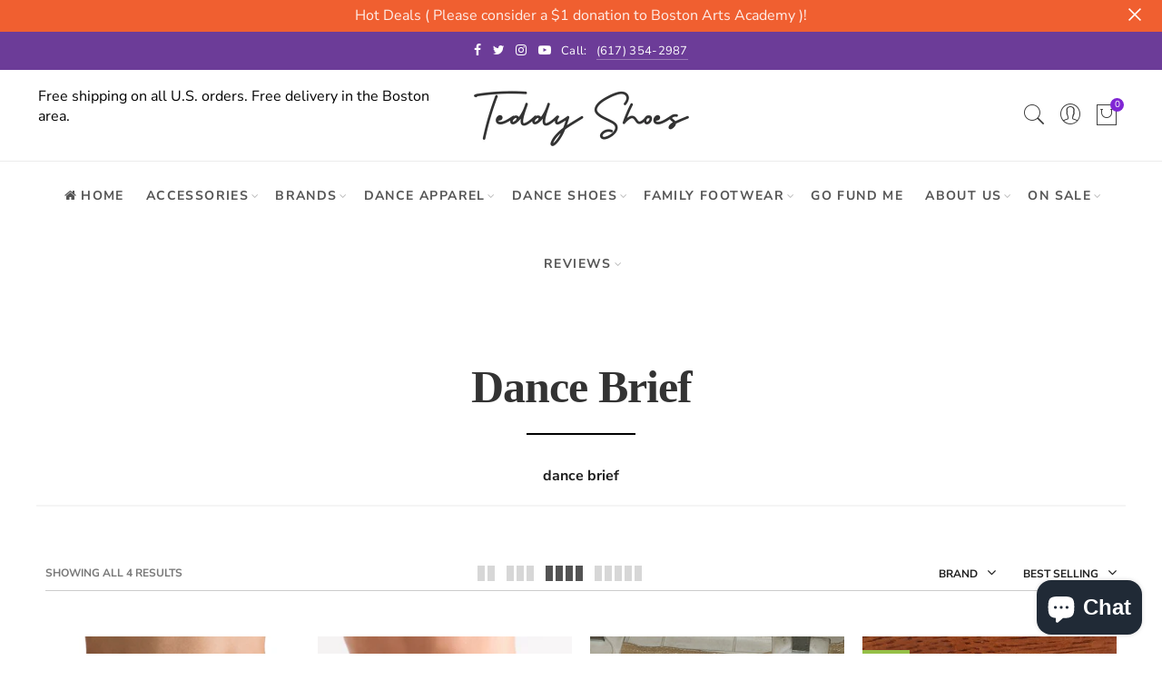

--- FILE ---
content_type: text/css
request_url: https://www.teddyshoes.com/cdn/shop/t/2/assets/custom.css?v=39810812859514257741591640086
body_size: -532
content:
.template-collection h1.page-title.pr{font-family:Lucia!important}.nt-popup-content form#contact_form{display:none}.sesami__button{width:100%;margin-bottom:10px}.disabledbutton{pointer-events:none;opacity:.4}
/*# sourceMappingURL=/cdn/shop/t/2/assets/custom.css.map?v=39810812859514257741591640086 */


--- FILE ---
content_type: application/javascript; charset=utf-8
request_url: https://analyzely.gropulse.com/get_script?shop=teddy-shoes.myshopify.com
body_size: -137
content:

  (function(){
    if (location.pathname.includes('/thank_you') || location.pathname.includes('/thank-you')) {
      var script = document.createElement("script");
      script.type = "text/javascript";
      script.src = "https://analyzely.gropulse.com/get_purchase_page_script?shop=teddy-shoes.myshopify.com";
      document.getElementsByTagName("head")[0].appendChild(script);
    }
  })();
  